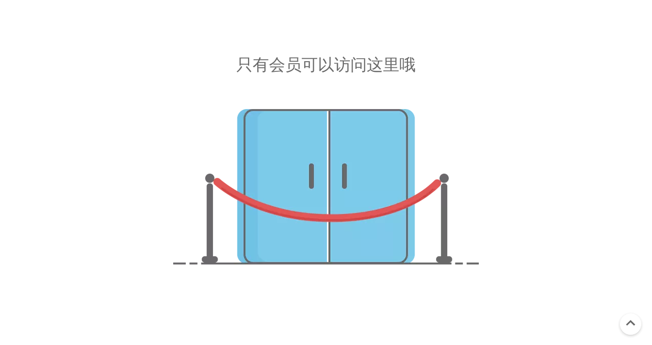

--- FILE ---
content_type: text/html;charset=utf-8
request_url: http://www.jmxiecheng.com.cn/authority.html
body_size: 6104
content:
<!DOCTYPE html> <html lang="zh" prefix="og: http://ogp.me/ns#" style="height: auto;"> <head> <link rel="preconnect" href="http://iprorwxhqinqlq5p.leadongcdn.com"/> <link rel="preconnect" href="http://rqrorwxhqinqlq5p.leadongcdn.com"/> <link rel="preconnect" href="http://jmrorwxhqinqlq5p.leadongcdn.com"/><script>document.write=function(e){documentWrite(document.currentScript,e)};function documentWrite(documenturrentScript,e){var i=document.createElement("span");i.innerHTML=e;var o=i.querySelectorAll("script");if(o.length)o.forEach(function(t){if(t.src&&t.src!=""){var script=document.createElement("script");script.src=t.src;document.body.appendChild(script)}});document.body.appendChild(i)}
window.onloadHack=function(func){if(!!!func||typeof func!=="function")return;if(document.readyState==="complete")func();else if(window.addEventListener)window.addEventListener("load",func,false);else if(window.attachEvent)window.attachEvent("onload",func,false)};</script> <title>权威 - 广东携成智能装备有限公司</title> <meta name="keywords" content="权威, 广东携成智能装备有限公司"/> <meta name="description" content="权威，广东携成智能装备有限公司"/> <link data-type="dns-prefetch" data-domain="jmrorwxhqinqlq5p.leadongcdn.com" rel="dns-prefetch" href="//jmrorwxhqinqlq5p.leadongcdn.com"> <link data-type="dns-prefetch" data-domain="iprorwxhqinqlq5p.leadongcdn.com" rel="dns-prefetch" href="//iprorwxhqinqlq5p.leadongcdn.com"> <link data-type="dns-prefetch" data-domain="rqrorwxhqinqlq5p.leadongcdn.com" rel="dns-prefetch" href="//rqrorwxhqinqlq5p.leadongcdn.com"> <link rel="canonical" href="/authority.html"/> <meta name="applicable-device" content="pc,mobile"/> <meta http-equiv="Cache-Control" content="no-transform"/> <meta http-equiv="X-UA-Compatible" content="IE=edge"/> <meta name="renderer" content="webkit"/> <meta http-equiv="Content-Type" content="text/html; charset=utf-8"/> <meta name="viewport" content="width=device-width, initial-scale=1, user-scalable=no"/> <link rel="icon" href="//iprorwxhqinqlq5p.leadongcdn.com/cloud/qmBppKmnRliSpkmqjillk/index.ico"> <link rel="preload" type="text/css" as="style" href="//iprorwxhqinqlq5p.leadongcdn.com/concat/7lijKBhb8sRyiSoqlnlkqpkorll/static/assets/style/bootstrap/cus.bootstrap.grid.system.css,/static/assets/style/fontAwesome/4.7.0/css/font-awesome.css,/static/assets/style/iconfont/iconfont.css,/static/assets/widget/script/plugins/gallery/colorbox/colorbox.css,/static/assets/style/bootstrap/cus.bootstrap.grid.system.split.css,/static/assets/widget/script/plugins/picture/animate.css,/static/assets/widget/style/component/pictureNew/widget_setting_description/picture.description.css,/static/assets/widget/style/component/pictureNew/public/public.css" onload="this.onload=null;this.rel='stylesheet'"/> <link rel="stylesheet" type="text/css" href="//iprorwxhqinqlq5p.leadongcdn.com/concat/7lijKBhb8sRyiSoqlnlkqpkorll/static/assets/style/bootstrap/cus.bootstrap.grid.system.css,/static/assets/style/fontAwesome/4.7.0/css/font-awesome.css,/static/assets/style/iconfont/iconfont.css,/static/assets/widget/script/plugins/gallery/colorbox/colorbox.css,/static/assets/style/bootstrap/cus.bootstrap.grid.system.split.css,/static/assets/widget/script/plugins/picture/animate.css,/static/assets/widget/style/component/pictureNew/widget_setting_description/picture.description.css,/static/assets/widget/style/component/pictureNew/public/public.css"/> <style>@media(min-width:990px){[data-type="rows"][data-level="rows"]{display:flex}}</style> <style id="speed3DefaultStyle">@supports not(aspect-ratio:1/1){.prodlist-wrap li .prodlist-cell{position:relative;padding-top:100%;width:100%}.prodlist-lists-style-13 .prod_img_a_t13,.prodlist-lists-style-12 .prod_img_a_t12,.prodlist-lists-style-nophoto-11 .prod_img_a_t12{position:unset !important;min-height:unset !important}.prodlist-wrap li .prodlist-picbox img{position:absolute;width:100%;left:0;top:0}}.piclist360 .prodlist-pic4-3 li .prodlist-display{max-width:100%}@media(max-width:600px){.prodlist-fix-num li{width:50% !important}}</style> <template id="appdStylePlace"></template> <link href="//jmrorwxhqinqlq5p.leadongcdn.com/theme/qpjmKBnplmSRpqmnRliSqqqnRljSijSRrjljmrkjiiniiir/style/style.css" type="text/css" rel="preload" as="style" onload="this.onload=null;this.rel='stylesheet'" data-theme="true"/> <link href="//jmrorwxhqinqlq5p.leadongcdn.com/theme/qpjmKBnplmSRpqmnRliSqqqnRljSijSRrjljmrkjiiniiir/style/style.css" type="text/css" rel="stylesheet"/> <style guid='u_2a2124f39fde4693b911aaaae4211ca3' emptyRender='true' placeholder='true' type='text/css'></style> <link href="//rqrorwxhqinqlq5p.leadongcdn.com/site-res/qjkjKBnplmSRqinqlqSRrirqlmloSRpikjorljSRrjnjjiiilimkplSRqinoklinpprrRrrSl.css?1765434876340" rel="preload" as="style" onload="this.onload=null;this.rel='stylesheet'" data-extStyle="true" type="text/css" data-extAttr="20251211143948"/> <link href="//rqrorwxhqinqlq5p.leadongcdn.com/site-res/qjkjKBnplmSRqinqlqSRrirqlmloSRpikjorljSRrjnjjiiilimkplSRqinoklinpprrRrrSl.css?1765434876340" data-extAttr="20251211143948" type="text/css" rel="stylesheet"/> <template data-js-type='style_respond' data-type='inlineStyle'></template><template data-js-type='style_head' data-type='inlineStyle'></template><template data-js-type='style_respond' data-type='inlineStyle'></template><template data-js-type='style_head' data-type='inlineStyle'></template><script data-ignoreMinify="true">
	function loadInlineStyle(){
		var allInlineStyle = document.querySelectorAll("template[data-type='inlineStyle']");
		var length = document.querySelectorAll("template[data-type='inlineStyle']").length;
		for(var i = 0;i < length;i++){
			var style = allInlineStyle[i].innerHTML;
			allInlineStyle[i].outerHTML = style;
		}
	}
loadInlineStyle();
</script> <script type="text/javascript" data-src="//iprorwxhqinqlq5p.leadongcdn.com/static/t-niBmBKqKgwsxzo7r/assets/script/jquery-1.11.0.concat.js"></script> <script type="text/x-delay-ids" data-type="delayIds" data-device="pc" data-xtype="0" data-delayIds='[379336004,82840674,82840664,390101264,390085504]'></script> <template data-type='js_template'><script>var _hmt=_hmt||[];(function(){var hm=document.createElement("script");hm.src="https://hm.baidu.com/hm.js?79101eabafeb5e890d6da2bb2f1771fa";var s=document.getElementsByTagName("script")[0];s.parentNode.insertBefore(hm,s)})();</script></template><script guid='37837820-af30-4006-956f-84e3ffa9815c' pm_pageStaticHack='true' jumpName='head' pm_scripts='head' type='text/javascript'>try{(function(window,undefined){var phoenixSite=window.phoenixSite||(window.phoenixSite={});phoenixSite.lanEdition="ZH_CN";var page=phoenixSite.page||(phoenixSite.page={});page.cdnUrl="//rqrorwxhqinqlq5p.leadongcdn.com";page.siteUrl="http://www.jmxiecheng.com.cn";page.lanEdition=phoenixSite.lanEdition;page._menu_prefix="";page._menu_trans_flag="";page._captcha_domain_prefix="captcha.c";page._pId="mvAKqUwpJEbZ";phoenixSite._sViewMode="true";phoenixSite._templateSupport="false";phoenixSite._singlePublish=
"false"})(this)}catch(e){try{console&&console.log&&console.log(e)}catch(e){}};</script> <script id='u_abd570e4ce034d78a7ff1b2d1b64e1e7' guid='u_abd570e4ce034d78a7ff1b2d1b64e1e7' pm_script='init_top' type='text/javascript'>try{(function(window,undefined){var datalazyloadDefaultOptions=window.datalazyloadDefaultOptions||(window.datalazyloadDefaultOptions={});datalazyloadDefaultOptions["version"]="3.0.0";datalazyloadDefaultOptions["isMobileViewer"]="false";datalazyloadDefaultOptions["hasCLSOptimizeAuth"]="false";datalazyloadDefaultOptions["_version"]="3.0.0";datalazyloadDefaultOptions["isPcOptViewer"]="false"})(this);(function(window,undefined){window.__ph_optSet__='{"loadImgType":"0","isOpenFlagUA":true,"docReqType":"0","docDecrease":"1","docCallback":"1","v30NewMode":"1","idsVer":"1"}'})(this)}catch(e){try{console&&
console.log&&console.log(e)}catch(e){}};</script> <script id='u_66a9bebc9b5e4f0bb0aac90829699c6c' guid='u_66a9bebc9b5e4f0bb0aac90829699c6c' type='text/javascript'>try{var thisUrl=location.host;var referUrl=document.referrer;if(referUrl.indexOf(thisUrl)==-1)localStorage.setItem("landedPage",document.URL)}catch(e){try{console&&console.log&&console.log(e)}catch(e){}};</script> </head> <body class=" frontend-body-canvas "> <div id="backstage-bodyArea"><div class="outerContainer" data-mobileBg="true" id="outerContainer_1457319088636" data-type="outerContainer" data-level="rows"><div class="container" data-type="container" data-level="rows" cnttype="backstage-container-mark"><div class="row" data-type="rows" data-level="rows" data-attr-xs="null" data-attr-sm="null"><div class="col-md-12" id="column_1457319088637" data-type="columns" data-level="columns"><div id="location_1457319088638" data-type="locations" data-level="rows"><div class="backstage-stwidgets-settingwrap" scope="0" settingId="umUpdMSOAQGj" id="component_umUpdMSOAQGj" relationCommonId="mvAKqUwpJEbZ" classAttr="sitewidget-tips-20160307105821"> <div class="sitewidget-tips sitewidget-tips-20160307105821"> <div class="sitewidget-bd"> 只有会员可以访问这里哦 </div> </div> </div><style data-type='inlineHeadStyle'>#picture-wrap-tkAKSrIZplRO .img-default-bgc{max-width:100%;width:600px}</style> <div class="backstage-stwidgets-settingwrap " scope="0" settingId="tkAKSrIZplRO" id="component_tkAKSrIZplRO" relationCommonId="mvAKqUwpJEbZ" classAttr="sitewidget-pictureNew-20160307105329"> <div class="sitewidget-pictureNew sitewidget-pictureNew-20160307105329"> <div class="sitewidget-bd"> <div class="picture-resize-wrap " style="position: relative; width: 100%; text-align: center; "> <span class="picture-wrap pic-style-default " id="picture-wrap-tkAKSrIZplRO" style="display: inline-block;vertical-align: middle; position: relative; max-width: 100%; "> <a class="imgBox mobile-imgBox" isMobileViewMode="false" style="display: inline-block; position: relative;max-width: 100%;" aria-label="未经授权"> <img class="lazy mb4 img-default-bgc" phoenix-lazyload="//iprorwxhqinqlq5p.leadongcdn.com/cloud/knBopKmnRllSroljqq/not-authorized.png" src="//iprorwxhqinqlq5p.leadongcdn.com/cloud/knBopKmnRllSroljqq/not-authorized.png" alt="未经授权" title="未经授权" style="visibility:visible;"/> </a> </span> </div> </div> </div> </div> <script type="text/x-delay-script" data-id="tkAKSrIZplRO" data-jsLazyloadType="1" data-alias="pictureNew" data-jsLazyload='true' data-type="component" data-jsDepand='["//jmrorwxhqinqlq5p.leadongcdn.com/static/t-lkBpBKkKlplwsz7r/assets/widget/script/plugins/jquery.lazyload.js","//iprorwxhqinqlq5p.leadongcdn.com/static/t-zkBqBKnKxknjjq7n/assets/widget/script/compsettings/comp.pictureNew.settings.js"]' data-jsThreshold='5' data-cssDepand='' data-cssThreshold='5'>(function(window,$,undefined){try{(function(window,$,undefined){var respSetting={},temp;$(function(){if("0"=="10")$("#picture-wrap-tkAKSrIZplRO").mouseenter(function(){$(this).addClass("singleHoverValue")});if("0"=="11")$("#picture-wrap-tkAKSrIZplRO").mouseenter(function(){$(this).addClass("picHoverReflection")});var version=$.trim("20210301111340");if(!!!version)version=undefined;var initPicHoverEffect_tkAKSrIZplRO=function(obj){$(obj).find(".picture-wrap").removeClass("animated bounceInDown bounceInLeft bounceInRight bounceInUp fadeInDownBig fadeInLeftBig fadeInRightBig fadeInUpBig zoomInDown zoomInLeft zoomInRight zoomInUp");
$(obj).find(".picture-wrap").removeClass("animated bounce zoomIn pulse rotateIn swing fadeIn")};if(phoenixSite.phoenixCompSettings&&typeof phoenixSite.phoenixCompSettings.pictureNew!=="undefined"&&phoenixSite.phoenixCompSettings.pictureNew.version==version&&typeof phoenixSite.phoenixCompSettings.pictureNew.pictureLoadEffect=="function"){phoenixSite.phoenixCompSettings.pictureNew.pictureLoadEffect("tkAKSrIZplRO",".sitewidget-pictureNew-20160307105329","","",respSetting);return}var resourceUrl="//rqrorwxhqinqlq5p.leadongcdn.com/static/assets/widget/script/compsettings/comp.pictureNew.settings.js?_\x3d1765434876340";
if(phoenixSite&&phoenixSite.page){var cdnUrl=phoenixSite.page.cdnUrl;if(cdnUrl&&cdnUrl!="")resourceUrl=cdnUrl+"/static/assets/widget/script/compsettings/comp.pictureNew.settings.js?_\x3d1765434876340"}var callback=function(){phoenixSite.phoenixCompSettings.pictureNew.pictureLoadEffect("tkAKSrIZplRO",".sitewidget-pictureNew-20160307105329","","",respSetting)};if(phoenixSite.cachedScript)phoenixSite.cachedScript(resourceUrl,callback());else $.getScript(resourceUrl,callback())})})(window,jQuery)}catch(e){try{console&&
console.log&&console.log(e)}catch(e){}}})(window,$);</script> </div></div></div></div></div></div> <script type="text/javascript" data-src="//jmrorwxhqinqlq5p.leadongcdn.com/concat/6oinKB0b86RaiSoqlnlkqpkorll/static/assets/widget/script/plugins/lazysizes.min.js,/static/assets/script/phoenix/phoenixsite.js,/static/assets/script/phoenix/il8n/phoenix_il8n_ZH_CN.js"></script> <script type="text/javascript" data-src="//iprorwxhqinqlq5p.leadongcdn.com/static/t-okBqBKzKlnpqlx7o/assets/script/plugins/labjs/lab_3.0.js"></script> <script type="text/javascript" data-src="//rqrorwxhqinqlq5p.leadongcdn.com/concat/8oinKB8ugvRfiSoqlnlkqpkorll/static/assets/widget/script/plugins/gallery/colorbox/jquery.colorbox.js,/static/assets/script/phoenix/phoenix_form_popup.js,/static/assets/script/phoenix/phoenix_picture_popup.js"></script> <style>@media(max-width:768px){img{pointer-events:none}}</style> <template data-js-type='script_dynamic' data-type='js_template'></template><template data-js-type='script_bottom' data-type='js_template'><script guid='858ff7cd-5b61-4498-a623-e2cb00245d21' pm_pageStaticHack='' pm_scripts='bottom' type='text/javascript'>try{var __probe__=__probe__||{};__probe__["prefix"]="//jmrorwxhqinqlq5p.leadongcdn.com";__probe__["pId"]="mvAKqUwpJEbZ";__probe__["pCId"]="";__probe__["argSuffix"]="";__probe__["random"]=(new Date).getTime()+(1+Math.random()*65536|0).toString(16).substring(1);__probe__["debug"]="false";__probe__["_menu_prefix"]="";__probe__["_referer_"]=document.referrer||"";(function(){$.get("/phoenix/admin/access?t\x3d0",function(result){try{result=$.parseJSON(result);if(result["success"]=="true"){var count_timer=
(new Date).getTime();var timer_func=setInterval(function(){var new_time=(new Date).getTime();if(new_time>10*1E3+count_timer)clearInterval(timer_func);if($("#notice_accessPassword").length==0){var p=document.createElement("script");p.type="text/javascript";p.async=true;p.src="//iprorwxhqinqlq5p.leadongcdn.com/static/assets/script/plugins/probe/probe.js?_\x3d1768473824135";var s=document.getElementsByTagName("script")[0];s.parentNode.insertBefore(p,s);clearInterval(timer_func)}},200);return}}catch(e){}})})()}catch(e){try{console&&
console.log&&console.log(e)}catch(e){}};</script></template><template data-js-type='script_dynamic' data-type='js_template'></template><template data-js-type='script_bottom' data-type='js_template'><script guid='ff512040-54c5-495b-ab48-f97d16b55d9a' pm_pageStaticHack='true' pm_scripts='bottom' type='text/javascript'>try{(function(window,undefined){mobileLazyload.getDelayIds();mobileLazyload.initSiteModule();mobileLazyload.loadBelowTheFold();onloadHack(function(){mobileLazyload.triggerLoadBelowTheFold(1E4)})})(window,undefined)}catch(e){try{console&&console.log&&console.log(e)}catch(e){}}
try{(function(window,$,undefined){$(function(){$(document).unbind("contextmenu").bind("contextmenu",function(e){e.preventDefault()});if(!!phoenixSite&&phoenixSite.browser.firefox)$(document.body).css({"-moz-user-select":"none"});else $(document).disableSelection();$("img").css({"pointer-events":"none !important"});$('\x3ca href\x3d"javascript:;" title\x3d"" class\x3d"sitewidget-backtop backToTopStyle2" style\x3d"bottom:56px" type\x3d"2"\x3etop\x3c/a\x3e').appendTo("body");!!phoenixSite&&phoenixSite.sitewidgets.back2topbtn();
phoenixSite&&phoenixSite.sitewidgets.closePicturePreview()})})(window,jQuery)}catch(e){try{console&&console.log&&console.log(e)}catch(e){}}
try{(function(window,$,undefined){if($(".freeuser-copyrigh-discrtn").length>0)$(".freeuser-copyrigh-discrtn").hover(function(){$(".freeuser-copyrigh-discrtn").append('\x3cdiv class\x3d"freeuser-copyrigh-remove"\x3e\x3cspan class\x3d"front"\x3e\u5f00\u59cb\u521b\u5efa\u60a8\u7684\u54cd\u5e94\u5f0f\u7f51\u7ad9\x3c/span\x3e\x3c/div\x3e')},function(){$(".freeuser-copyrigh-remove").remove()})})(window,jQuery)}catch(e){try{console&&console.log&&console.log(e)}catch(e){}};</script></template><template data-js-type='push_code_1' data-type='code_template'><script>(function(){var bp=document.createElement("script");var curProtocol=window.location.protocol.split(":")[0];if(curProtocol==="https")bp.src="https://zz.bdstatic.com/linksubmit/push.js";else bp.src="http://push.zhanzhang.baidu.com/push.js";var s=document.getElementsByTagName("script")[0];s.parentNode.insertBefore(bp,s)})();</script></template> <template data-js-type='serviceWorker' data-type='code_template'><script type="text/javascript" data-ignoreMinify="true">
	try {
		if ('serviceWorker' in navigator) {
				if (!(/Safari/.test(navigator.userAgent) && !/Chrome/.test(navigator.userAgent) && !/Mobile/.test(navigator.userAgent)) && !/Edge/.test(navigator.userAgent) && !/MicroMessenger/.test(navigator.userAgent)) {
					window.addEventListener('load', function() {navigator.serviceWorker.register('/sw.js')});
				}
		}
	}catch (e) {
	}
</script> </template> <script type="text/javascript" src="//rqrorwxhqinqlq5p.leadongcdn.com/phoenix/optimization/mvAKqUwpJEbZ/0/speedLazyLoad4.min.js?_=1768653322211"></script> <script data-ignoreMinify="true">
				function isIE() {
					return navigator.userAgent.toLowerCase().indexOf('trident')>-1?true:false;
				}
				var isIEflag = isIE();
				if(isIEflag){
					var scriptDom = document.createElement("script");
					scriptDom.type = "text/javascript";
					scriptDom.src = "//jmrorwxhqinqlq5p.leadongcdn.com/static/assets/script/plugins/speedOptimization/browser.min.js";
					document.body.appendChild(scriptDom);
					scriptDom.onload = function () {
						var scriptDom = document.createElement("script");
						scriptDom.type = "text/javascript";
						scriptDom.src = "//iprorwxhqinqlq5p.leadongcdn.com/static/assets/script/plugins/speedOptimization/speedLazyLoad.ie.min.js";
						document.body.appendChild(scriptDom);
					};
				}
			</script> <style data-type="x-inline-style-placeholder-static"></style> </body> </html>

--- FILE ---
content_type: text/css;charset=UTF-8
request_url: http://jmrorwxhqinqlq5p.leadongcdn.com/theme/qpjmKBnplmSRpqmnRliSqqqnRljSijSRrjljmrkjiiniiir/style/style.css
body_size: 1130
content:
@media(min-width:1200px){
	.onlineservice-fixed-style.onlineservice-fixed-left .bglist .ico_all{width:60px;height:60px;padding:0;border:0;border-radius:0;position:relative;float:left}
}
.sitewidgetOnlineServiceStyle12.onlineservice-fixed-left .onlineservice-fixed-blocks-list .onlineservice-fixed-blocks-items:hover ul.onlineservice-fixed-blocks-tips{background: #ef2d51;}
@media(min-width:769px){
	div.sitewidget-onlineService.onlineservice-fixed-styleRight .onlineservice-fixed-blocks-list .onlineservice-fixed-blocks-tips{
    	background: #ef2d51;
      	left:auto;
    }
  div.sitewidget-onlineService.onlineservice-fixed-styleRight .onlineservice-fixed-blocks-list .onlineservice-fixed-blocks-tips .fa-caret-left{
  		left:auto;
  }

}
.sitewidget-onlineService.onlineservice-fixed-left .onlineservice-fixed-blocks-list .onlineservice-fixed-blocks-items:nth-child(2) .onlineservice-fixed-blocks-tips > li {
	
  	background: #ef2d51;
}
.sitewidget-onlineService.onlineservice-fixed-left .onlineservice-fixed-blocks-list .onlineservice-fixed-blocks-tips > li{
	
  	background: #ef2d51;
}
#component_mAUpTKZjEmkO .onlineservice-fixed-left{
	left: auto!important;
}

@media(max-width:600px){
  #location_1602522313714 .onlineservice-fixed-blocks-list{
  	background:#fff;
  }
}
.sitewidget-prodlist .sitewidget-bd .prodlist-fix-num .sitewidget-prodlist-noborder .prodlist-box-hover{border-color: transparent !important;}

@media (max-width: 640px){
div .dialog-advanedSliderNew div.asl-txt, .dialog-advanedSliderNew div.asl-btn {
            top: auto !important;
    bottom: -70% !important;
}
  
 div .dialog-advanedSliderNew div.asl-lnk{
  	    display: block!important;
  }
  #sitewidget-206fdc5a-021f-4fba-8ec5-c82782b451c7-20220408161746-advancedSlider > div.ls-inner > div > div.ls-l.asl-lnk{
  	        left: 50%!important;
    top: 38px!important;
    transform: translateX(-50%)!important;
  }
  .dialog-advanedSliderNew div.asl-lnk a{
  	    transform: initial !important;
  }
}
.ue-table-interlace-color-double {
    background-color: #f7faff;
}
.sitewidget-prodDetail-20141127140104 .sitewidget-bd iframe {
	width: 100%!important;  	
}
@media (max-width: 640px) {
  .sitewidget-prodDetail-20141127140104 .sitewidget-bd iframe {
  	height: auto!important;
  }
}
#siteblocks-setting-wrap-tdUsRmyKLrEt .round {
    display: none;
}
#outerContainer_1649323594655 .cboxElement::after {
    background-size: auto;
}